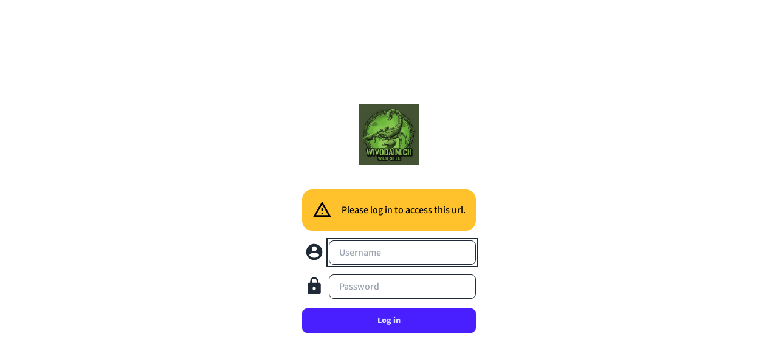

--- FILE ---
content_type: text/html
request_url: https://wivodaim.net/yunohost/sso/?r=aHR0cHM6Ly81MzYuZnIv
body_size: 10805
content:
<!DOCTYPE html><html  data-capo=""><head><meta charset="utf-8">
<meta name="viewport" content="width=device-width, initial-scale=1">
<link rel="stylesheet" href="/yunohost/sso/customassets/custom.css">
<link rel="stylesheet" href="/yunohost/sso/assets/entry.Dg88KJek.css">
<link rel="modulepreload" as="script" crossorigin href="/yunohost/sso/assets/BQcoiuAR.js">
<link rel="prefetch" as="style" href="/yunohost/sso/assets/default.BgPXwhMe.css">
<link rel="prefetch" as="style" href="/yunohost/sso/assets/YIcon.DX7cAa3h.css">
<link rel="prefetch" as="style" href="/yunohost/sso/assets/nuxt-icon.D08378P0.css">
<link rel="prefetch" as="script" crossorigin href="/yunohost/sso/assets/XBYh5PsB.js">
<link rel="prefetch" as="script" crossorigin href="/yunohost/sso/assets/CV1cK_3_.js">
<link rel="prefetch" as="script" crossorigin href="/yunohost/sso/assets/CDgEFsc5.js">
<link rel="prefetch" as="script" crossorigin href="/yunohost/sso/assets/jVmU0NUw.js">
<link rel="prefetch" as="script" crossorigin href="/yunohost/sso/assets/CiEVE5qP.js">
<script type="module" src="/yunohost/sso/assets/BQcoiuAR.js" crossorigin></script><script>"use strict";(()=>{const t=window,e=document.documentElement,c=["dark","light"],n=getStorageValue("localStorage","nuxt-color-mode")||"system";let i=n==="system"?u():n;const r=e.getAttribute("data-color-mode-forced");r&&(i=r),l(i),t["__NUXT_COLOR_MODE__"]={preference:n,value:i,getColorScheme:u,addColorScheme:l,removeColorScheme:d};function l(o){const s=""+o+"",a="theme";e.classList?e.classList.add(s):e.className+=" "+s,a&&e.setAttribute("data-"+a,o)}function d(o){const s=""+o+"",a="theme";e.classList?e.classList.remove(s):e.className=e.className.replace(new RegExp(s,"g"),""),a&&e.removeAttribute("data-"+a)}function f(o){return t.matchMedia("(prefers-color-scheme"+o+")")}function u(){if(t.matchMedia&&f("").media!=="not all"){for(const o of c)if(f(":"+o).matches)return o}return"light"}})();function getStorageValue(t,e){switch(t){case"localStorage":return window.localStorage.getItem(e);case"sessionStorage":return window.sessionStorage.getItem(e);case"cookie":return getCookie(e);default:return null}}function getCookie(t){const c=("; "+window.document.cookie).split("; "+t+"=");if(c.length===2)return c.pop()?.split(";").shift()}</script></head><body><div id="__nuxt"><style>
  #loader {
    position: absolute;
    top: 0;
    right: 0;
    bottom: 0;
    left: 0;
    background-color: white;
    color: rgb(31, 41, 55);

    display: flex;
    align-items: center;
    justify-content: center;

    @media (prefers-color-scheme: dark) {
      background-color: rgb(29, 35, 42);
      color: rgb(166, 173, 186);
    }
  }

  .dark #loader {
    background-color: rgb(29, 35, 42);
    color: rgb(166, 173, 186);
  }

  .sr-only {
    position: absolute;
    width: 1px;
    height: 1px;
    padding: 0;
    margin: -1px;
    overflow: hidden;
    clip: rect(0, 0, 0, 0);
    white-space: nowrap;
    border-width: 0;
  }

  @keyframes spin {
    from {
      transform: rotate(0deg);
    }
    to {
      transform: rotate(360deg);
    }
  }

  svg {
    animation: spin 1s linear infinite;
  }
</style>

<div id="loader">
  <p class="sr-only">Loading</p>
  <svg
    xmlns="http://www.w3.org/2000/svg"
    width="32"
    height="32"
    viewBox="0 0 24 24"
  >
    <path fill="currentColor" d="M12 4V2A10 10 0 0 0 2 12h2a8 8 0 0 1 8-8Z" />
  </svg>
</div>
</div><div id="teleports"></div><script type="application/json" data-nuxt-data="nuxt-app" data-ssr="false" id="__NUXT_DATA__">[{"prerenderedAt":1,"serverRendered":2},1756641021672,false]</script>
<script>window.__NUXT__={};window.__NUXT__.config={public:{apiIp:"",i18n:{baseUrl:"",defaultLocale:"",defaultDirection:"ltr",strategy:"no_prefix",lazy:true,rootRedirect:"",routesNameSeparator:"___",defaultLocaleRouteNameSuffix:"default",skipSettingLocaleOnNavigate:false,differentDomains:false,trailingSlash:false,configLocales:[{code:"ar",dir:"rtl",fallback:"",name:"العربية",language:"ar",files:["/build/yunohost-portal-dv5MOr/yunohost-portal-12.1.2/locales/ar.json"]},{code:"bn-BD",dir:"ltr",fallback:"",name:"বাংলা",language:"bn-BD",files:["/build/yunohost-portal-dv5MOr/yunohost-portal-12.1.2/locales/bn_BD.json"]},{code:"br",dir:"ltr",fallback:["fr"],name:"Brezhoneg",language:"br",files:["/build/yunohost-portal-dv5MOr/yunohost-portal-12.1.2/locales/br.json"]},{code:"ca",dir:"ltr",fallback:"",name:"Català",language:"ca",files:["/build/yunohost-portal-dv5MOr/yunohost-portal-12.1.2/locales/ca.json"]},{code:"ckb",dir:"rtl",fallback:"",name:"کوردی",language:"ckb",files:["/build/yunohost-portal-dv5MOr/yunohost-portal-12.1.2/locales/ckb.json"]},{code:"cs",dir:"ltr",fallback:"",name:"Čeština",language:"cs",files:["/build/yunohost-portal-dv5MOr/yunohost-portal-12.1.2/locales/cs.json"]},{code:"da",dir:"ltr",fallback:"",name:"Dansk",language:"da",files:["/build/yunohost-portal-dv5MOr/yunohost-portal-12.1.2/locales/da.json"]},{code:"de",dir:"ltr",fallback:"",name:"Deutsch",language:"de",files:["/build/yunohost-portal-dv5MOr/yunohost-portal-12.1.2/locales/de.json"]},{code:"el",dir:"ltr",fallback:"",name:"Eλληνικά",language:"el",files:["/build/yunohost-portal-dv5MOr/yunohost-portal-12.1.2/locales/el.json"]},{code:"en",dir:"ltr",fallback:"",name:"English",language:"en",files:["/build/yunohost-portal-dv5MOr/yunohost-portal-12.1.2/locales/en.json"]},{code:"eo",dir:"ltr",fallback:"",name:"Esperanto",language:"eo",files:["/build/yunohost-portal-dv5MOr/yunohost-portal-12.1.2/locales/eo.json"]},{code:"es",dir:"ltr",fallback:"",name:"Español",language:"es",files:["/build/yunohost-portal-dv5MOr/yunohost-portal-12.1.2/locales/es.json"]},{code:"eu",dir:"ltr",fallback:"",name:"Euskara",language:"eu",files:["/build/yunohost-portal-dv5MOr/yunohost-portal-12.1.2/locales/eu.json"]},{code:"fa",dir:"rtl",fallback:"",name:"فارسی",language:"fa",files:["/build/yunohost-portal-dv5MOr/yunohost-portal-12.1.2/locales/fa.json"]},{code:"fi",dir:"ltr",fallback:"",name:"Suomi",language:"fi",files:["/build/yunohost-portal-dv5MOr/yunohost-portal-12.1.2/locales/fi.json"]},{code:"fr",dir:"ltr",fallback:"",name:"Français",language:"fr",files:["/build/yunohost-portal-dv5MOr/yunohost-portal-12.1.2/locales/fr.json"]},{code:"gl",dir:"ltr",fallback:"",name:"Galego",language:"gl",files:["/build/yunohost-portal-dv5MOr/yunohost-portal-12.1.2/locales/gl.json"]},{code:"he",dir:"rtl",fallback:"",name:"עברית",language:"he",files:["/build/yunohost-portal-dv5MOr/yunohost-portal-12.1.2/locales/he.json"]},{code:"hi",dir:"ltr",fallback:"",name:"हिन्दी",language:"hi",files:["/build/yunohost-portal-dv5MOr/yunohost-portal-12.1.2/locales/hi.json"]},{code:"hu",dir:"ltr",fallback:"",name:"Magyar",language:"hu",files:["/build/yunohost-portal-dv5MOr/yunohost-portal-12.1.2/locales/hu.json"]},{code:"id",dir:"ltr",fallback:"",name:"Bahasa Indonesia",language:"id",files:["/build/yunohost-portal-dv5MOr/yunohost-portal-12.1.2/locales/id.json"]},{code:"it",dir:"ltr",fallback:"",name:"Italiano",language:"it",files:["/build/yunohost-portal-dv5MOr/yunohost-portal-12.1.2/locales/it.json"]},{code:"ja",dir:"ltr",fallback:"",name:"日本語",language:"ja",files:["/build/yunohost-portal-dv5MOr/yunohost-portal-12.1.2/locales/ja.json"]},{code:"kab",dir:"ltr",fallback:"",name:"Taqbaylit",language:"kab",files:["/build/yunohost-portal-dv5MOr/yunohost-portal-12.1.2/locales/kab.json"]},{code:"lt",dir:"ltr",fallback:"",name:"Lietuvių",language:"lt",files:["/build/yunohost-portal-dv5MOr/yunohost-portal-12.1.2/locales/lt.json"]},{code:"mk",dir:"ltr",fallback:"",name:"македонски",language:"mk",files:["/build/yunohost-portal-dv5MOr/yunohost-portal-12.1.2/locales/mk.json"]},{code:"nb-NO",dir:"ltr",fallback:"",name:"Norsk bokmål",language:"nb-NO",files:["/build/yunohost-portal-dv5MOr/yunohost-portal-12.1.2/locales/nb_NO.json"]},{code:"ne",dir:"ltr",fallback:"",name:"नेपाली",language:"ne",files:["/build/yunohost-portal-dv5MOr/yunohost-portal-12.1.2/locales/ne.json"]},{code:"nl",dir:"ltr",fallback:"",name:"Nederlands",language:"nl",files:["/build/yunohost-portal-dv5MOr/yunohost-portal-12.1.2/locales/nl.json"]},{code:"oc",dir:"ltr",fallback:"",name:"Occitan",language:"oc",files:["/build/yunohost-portal-dv5MOr/yunohost-portal-12.1.2/locales/oc.json"]},{code:"pl",dir:"ltr",fallback:"",name:"Polski",language:"pl",files:["/build/yunohost-portal-dv5MOr/yunohost-portal-12.1.2/locales/pl.json"]},{code:"pt",dir:"ltr",fallback:"",name:"Português",language:"pt",files:["/build/yunohost-portal-dv5MOr/yunohost-portal-12.1.2/locales/pt.json"]},{code:"pt-BR",dir:"ltr",fallback:"",name:"Português brasileiro",language:"pt-BR",files:["/build/yunohost-portal-dv5MOr/yunohost-portal-12.1.2/locales/pt_BR.json"]},{code:"ru",dir:"ltr",fallback:"",name:"Русский",language:"ru",files:["/build/yunohost-portal-dv5MOr/yunohost-portal-12.1.2/locales/ru.json"]},{code:"sk",dir:"ltr",fallback:"",name:"Slovak",language:"sk",files:["/build/yunohost-portal-dv5MOr/yunohost-portal-12.1.2/locales/sk.json"]},{code:"sl",dir:"ltr",fallback:"",name:"Slovenščina",language:"sl",files:["/build/yunohost-portal-dv5MOr/yunohost-portal-12.1.2/locales/sl.json"]},{code:"sv",dir:"ltr",fallback:"",name:"Svenska",language:"sv",files:["/build/yunohost-portal-dv5MOr/yunohost-portal-12.1.2/locales/sv.json"]},{code:"te",dir:"ltr",fallback:"",name:"Telugu",language:"te",files:["/build/yunohost-portal-dv5MOr/yunohost-portal-12.1.2/locales/te.json"]},{code:"tr",dir:"ltr",fallback:"",name:"Türkçe",language:"tr",files:["/build/yunohost-portal-dv5MOr/yunohost-portal-12.1.2/locales/tr.json"]},{code:"uk",dir:"ltr",fallback:"",name:"Українська",language:"uk",files:["/build/yunohost-portal-dv5MOr/yunohost-portal-12.1.2/locales/uk.json"]},{code:"zh_Hans",dir:"ltr",fallback:"",name:"简化字",language:"zh_Hans",files:["/build/yunohost-portal-dv5MOr/yunohost-portal-12.1.2/locales/zh_Hans.json"]}],locales:{ar:{domain:""},"bn-BD":{domain:""},br:{domain:""},ca:{domain:""},ckb:{domain:""},cs:{domain:""},da:{domain:""},de:{domain:""},el:{domain:""},en:{domain:""},eo:{domain:""},es:{domain:""},eu:{domain:""},fa:{domain:""},fi:{domain:""},fr:{domain:""},gl:{domain:""},he:{domain:""},hi:{domain:""},hu:{domain:""},id:{domain:""},it:{domain:""},ja:{domain:""},kab:{domain:""},lt:{domain:""},mk:{domain:""},"nb-NO":{domain:""},ne:{domain:""},nl:{domain:""},oc:{domain:""},pl:{domain:""},pt:{domain:""},"pt-BR":{domain:""},ru:{domain:""},sk:{domain:""},sl:{domain:""},sv:{domain:""},te:{domain:""},tr:{domain:""},uk:{domain:""},zh_Hans:{domain:""}},detectBrowserLanguage:{alwaysRedirect:false,cookieCrossOrigin:false,cookieDomain:"",cookieKey:"i18n_redirected",cookieSecure:false,fallbackLocale:"",redirectOn:"root",useCookie:true},experimental:{localeDetector:"",switchLocalePathLinkSSR:false,autoImportTranslationFunctions:false},multiDomainLocales:false}},app:{baseURL:"/yunohost/sso",buildId:"383b6b4f-5ef2-4eb5-85ce-a2c04fa75dee",buildAssetsDir:"/assets/",cdnURL:""}}</script></body></html>

--- FILE ---
content_type: application/javascript
request_url: https://wivodaim.net/yunohost/sso/assets/DhAYDw2v.js
body_size: 35258
content:
import{r as Y,V as ke,j as C,u as w,n as le,W as Et,K as Me,A as oe,X as it,Y as _,Z as Xt,$ as Zt,a0 as xt,a1 as at,a2 as wt,a3 as lt,d as Ft,i as Jt,o as Te,c as et,m as Qt,a4 as en,h as tn,a as _e,k as ft,N as Ze,e as nn,g as vt,t as xe,l as rn,v as an}from"./BQcoiuAR.js";import{_ as ln}from"./CDgEFsc5.js";/**
  * vee-validate v4.13.2
  * (c) 2024 Abdelrahman Awad
  * @license MIT
  */function X(e){return typeof e=="function"}function be(e){return e==null}const me=e=>e!==null&&!!e&&typeof e=="object"&&!Array.isArray(e);function ot(e){return Number(e)>=0}function on(e){const t=parseFloat(e);return isNaN(t)?e:t}function un(e){return typeof e=="object"&&e!==null}function sn(e){return e==null?e===void 0?"[object Undefined]":"[object Null]":Object.prototype.toString.call(e)}function ht(e){if(!un(e)||sn(e)!=="[object Object]")return!1;if(Object.getPrototypeOf(e)===null)return!0;let t=e;for(;Object.getPrototypeOf(t)!==null;)t=Object.getPrototypeOf(t);return Object.getPrototypeOf(e)===t}function je(e,t){return Object.keys(t).forEach(n=>{if(ht(t[n])&&ht(e[n])){e[n]||(e[n]={}),je(e[n],t[n]);return}e[n]=t[n]}),e}function Ae(e){const t=e.split(".");if(!t.length)return"";let n=String(t[0]);for(let r=1;r<t.length;r++){if(ot(t[r])){n+=`[${t[r]}]`;continue}n+=`.${t[r]}`}return n}const cn={};function dn(e){return cn[e]}function mt(e,t,n){typeof n.value=="object"&&(n.value=N(n.value)),!n.enumerable||n.get||n.set||!n.configurable||!n.writable||t==="__proto__"?Object.defineProperty(e,t,n):e[t]=n.value}function N(e){if(typeof e!="object")return e;var t=0,n,r,l,o=Object.prototype.toString.call(e);if(o==="[object Object]"?l=Object.create(e.__proto__||null):o==="[object Array]"?l=Array(e.length):o==="[object Set]"?(l=new Set,e.forEach(function(v){l.add(N(v))})):o==="[object Map]"?(l=new Map,e.forEach(function(v,s){l.set(N(s),N(v))})):o==="[object Date]"?l=new Date(+e):o==="[object RegExp]"?l=new RegExp(e.source,e.flags):o==="[object DataView]"?l=new e.constructor(N(e.buffer)):o==="[object ArrayBuffer]"?l=e.slice(0):o.slice(-6)==="Array]"&&(l=new e.constructor(e)),l){for(r=Object.getOwnPropertySymbols(e);t<r.length;t++)mt(l,r[t],Object.getOwnPropertyDescriptor(e,r[t]));for(t=0,r=Object.getOwnPropertyNames(e);t<r.length;t++)Object.hasOwnProperty.call(l,n=r[t])&&l[n]===e[n]||mt(l,n,Object.getOwnPropertyDescriptor(e,n))}return l||e}const Ee=Symbol("vee-validate-form"),It=Symbol("vee-validate-field-instance"),pt=Symbol("Default empty value"),fn=typeof window<"u";function tt(e){return X(e)&&!!e.__locatorRef}function ae(e){return!!e&&X(e.parse)&&e.__type==="VVTypedSchema"}function Re(e){return!!e&&X(e.validate)}function Nt(e){return e==="checkbox"||e==="radio"}function vn(e){return me(e)||Array.isArray(e)}function hn(e){return Array.isArray(e)?e.length===0:me(e)&&Object.keys(e).length===0}function we(e){return/^\[.+\]$/i.test(e)}function mn(e){return Ct(e)&&e.multiple}function Ct(e){return e.tagName==="SELECT"}function pn(e){return Pt(e)&&e.target&&"submit"in e.target}function Pt(e){return e?!!(typeof Event<"u"&&X(Event)&&e instanceof Event||e&&e.srcElement):!1}function L(e,t){if(e===t)return!0;if(e&&t&&typeof e=="object"&&typeof t=="object"){if(e.constructor!==t.constructor)return!1;var n,r,l;if(Array.isArray(e)){if(n=e.length,n!=t.length)return!1;for(r=n;r--!==0;)if(!L(e[r],t[r]))return!1;return!0}if(e instanceof Map&&t instanceof Map){if(e.size!==t.size)return!1;for(r of e.entries())if(!t.has(r[0]))return!1;for(r of e.entries())if(!L(r[1],t.get(r[0])))return!1;return!0}if(yt(e)&&yt(t))return!(e.size!==t.size||e.name!==t.name||e.lastModified!==t.lastModified||e.type!==t.type);if(e instanceof Set&&t instanceof Set){if(e.size!==t.size)return!1;for(r of e.entries())if(!t.has(r[0]))return!1;return!0}if(ArrayBuffer.isView(e)&&ArrayBuffer.isView(t)){if(n=e.length,n!=t.length)return!1;for(r=n;r--!==0;)if(e[r]!==t[r])return!1;return!0}if(e.constructor===RegExp)return e.source===t.source&&e.flags===t.flags;if(e.valueOf!==Object.prototype.valueOf)return e.valueOf()===t.valueOf();if(e.toString!==Object.prototype.toString)return e.toString()===t.toString();for(l=Object.keys(e),n=l.length,r=n;r--!==0;){var o=l[r];if(!L(e[o],t[o]))return!1}return!0}return e!==e&&t!==t}function yt(e){return fn?e instanceof File:!1}function $e(e){return we(e)?e.replace(/\[|\]/gi,""):e}function B(e,t,n){return e?we(t)?e[$e(t)]:(t||"").split(/\.|\[(\d+)\]/).filter(Boolean).reduce((l,o)=>vn(l)&&o in l?l[o]:n,e):n}function W(e,t,n){if(we(t)){e[$e(t)]=n;return}const r=t.split(/\.|\[(\d+)\]/).filter(Boolean);let l=e;for(let o=0;o<r.length;o++){if(o===r.length-1){l[r[o]]=n;return}(!(r[o]in l)||be(l[r[o]]))&&(l[r[o]]=ot(r[o+1])?[]:{}),l=l[r[o]]}}function Je(e,t){if(Array.isArray(e)&&ot(t)){e.splice(Number(t),1);return}me(e)&&delete e[t]}function gt(e,t){if(we(t)){delete e[$e(t)];return}const n=t.split(/\.|\[(\d+)\]/).filter(Boolean);let r=e;for(let o=0;o<n.length;o++){if(o===n.length-1){Je(r,n[o]);break}if(!(n[o]in r)||be(r[n[o]]))break;r=r[n[o]]}const l=n.map((o,v)=>B(e,n.slice(0,v).join(".")));for(let o=l.length-1;o>=0;o--)if(hn(l[o])){if(o===0){Je(e,n[0]);continue}Je(l[o-1],n[o-1])}}function Q(e){return Object.keys(e)}function De(e,t=void 0){const n=lt();return(n==null?void 0:n.provides[e])||at(e,t)}function yn(e,t,n){if(Array.isArray(e)){const r=[...e],l=r.findIndex(o=>L(o,t));return l>=0?r.splice(l,1):r.push(t),r}return L(e,t)?n:t}function bt(e,t=0){let n=null,r=[];return function(...l){return n&&clearTimeout(n),n=setTimeout(()=>{const o=e(...l);r.forEach(v=>v(o)),r=[]},t),new Promise(o=>r.push(o))}}function gn(e,t){return me(t)&&t.number?on(e):e}function nt(e,t){let n;return async function(...l){const o=e(...l);n=o;const v=await o;return o!==n?v:(n=void 0,t(v,l))}}function bn({get:e,set:t}){const n=Y(N(e()));return oe(e,r=>{L(r,n.value)||(n.value=N(r))},{deep:!0}),oe(n,r=>{L(r,e())||t(N(r))},{deep:!0}),n}function rt(e){return Array.isArray(e)?e:e?[e]:[]}function Ce(e,t){const n={};for(const r in e)t.includes(r)||(n[r]=e[r]);return n}function Vn(e){let t=null,n=[];return function(...r){const l=le(()=>{if(t!==l)return;const o=e(...r);n.forEach(v=>v(o)),n=[],t=null});return t=l,new Promise(o=>n.push(o))}}function Qe(e){if(Tt(e))return e._value}function Tt(e){return"_value"in e}function On(e){return e.type==="number"||e.type==="range"?Number.isNaN(e.valueAsNumber)?e.value:e.valueAsNumber:e.value}function Be(e){if(!Pt(e))return e;const t=e.target;if(Nt(t.type)&&Tt(t))return Qe(t);if(t.type==="file"&&t.files){const n=Array.from(t.files);return t.multiple?n:n[0]}if(mn(t))return Array.from(t.options).filter(n=>n.selected&&!n.disabled).map(Qe);if(Ct(t)){const n=Array.from(t.options).find(r=>r.selected);return n?Qe(n):t.value}return On(t)}function kt(e){const t={};return Object.defineProperty(t,"_$$isNormalized",{value:!0,writable:!1,enumerable:!1,configurable:!1}),e?me(e)&&e._$$isNormalized?e:me(e)?Object.keys(e).reduce((n,r)=>{const l=_n(e[r]);return e[r]!==!1&&(n[r]=Vt(l)),n},t):typeof e!="string"?t:e.split("|").reduce((n,r)=>{const l=An(r);return l.name&&(n[l.name]=Vt(l.params)),n},t):t}function _n(e){return e===!0?[]:Array.isArray(e)||me(e)?e:[e]}function Vt(e){const t=n=>typeof n=="string"&&n[0]==="@"?Sn(n.slice(1)):n;return Array.isArray(e)?e.map(t):e instanceof RegExp?[e]:Object.keys(e).reduce((n,r)=>(n[r]=t(e[r]),n),{})}const An=e=>{let t=[];const n=e.split(":")[0];return e.includes(":")&&(t=e.split(":").slice(1).join(":").split(",")),{name:n,params:t}};function Sn(e){const t=n=>B(n,e)||n[e];return t.__locatorRef=e,t}function jn(e){return Array.isArray(e)?e.filter(tt):Q(e).filter(t=>tt(e[t])).map(t=>e[t])}const En={generateMessage:({field:e})=>`${e} is not valid.`,bails:!0,validateOnBlur:!0,validateOnChange:!0,validateOnInput:!1,validateOnModelUpdate:!0};let wn=Object.assign({},En);const Se=()=>wn;async function Mt(e,t,n={}){const r=n==null?void 0:n.bails,l={name:(n==null?void 0:n.name)||"{field}",rules:t,label:n==null?void 0:n.label,bails:r??!0,formData:(n==null?void 0:n.values)||{}},o=await Fn(l,e);return Object.assign(Object.assign({},o),{valid:!o.errors.length})}async function Fn(e,t){const n=e.rules;if(ae(n)||Re(n))return Nn(t,Object.assign(Object.assign({},e),{rules:n}));if(X(n)||Array.isArray(n)){const s={field:e.label||e.name,name:e.name,label:e.label,form:e.formData,value:t},d=Array.isArray(n)?n:[n],c=d.length,y=[];for(let O=0;O<c;O++){const k=d[O],A=await k(t,s);if(!(typeof A!="string"&&!Array.isArray(A)&&A)){if(Array.isArray(A))y.push(...A);else{const ee=typeof A=="string"?A:Bt(s);y.push(ee)}if(e.bails)return{errors:y}}}return{errors:y}}const r=Object.assign(Object.assign({},e),{rules:kt(n)}),l=[],o=Object.keys(r.rules),v=o.length;for(let s=0;s<v;s++){const d=o[s],c=await Cn(r,t,{name:d,params:r.rules[d]});if(c.error&&(l.push(c.error),e.bails))return{errors:l}}return{errors:l}}function In(e){return!!e&&e.name==="ValidationError"}function Rt(e){return{__type:"VVTypedSchema",async parse(n,r){var l;try{return{output:await e.validate(n,{abortEarly:!1,context:(r==null?void 0:r.formData)||{}}),errors:[]}}catch(o){if(!In(o))throw o;if(!(!((l=o.inner)===null||l===void 0)&&l.length)&&o.errors.length)return{errors:[{path:o.path,errors:o.errors}]};const v=o.inner.reduce((s,d)=>{const c=d.path||"";return s[c]||(s[c]={errors:[],path:c}),s[c].errors.push(...d.errors),s},{});return{errors:Object.values(v)}}}}}async function Nn(e,t){const r=await(ae(t.rules)?t.rules:Rt(t.rules)).parse(e,{formData:t.formData}),l=[];for(const o of r.errors)o.errors.length&&l.push(...o.errors);return{value:r.value,errors:l}}async function Cn(e,t,n){const r=dn(n.name);if(!r)throw new Error(`No such validator '${n.name}' exists.`);const l=Pn(n.params,e.formData),o={field:e.label||e.name,name:e.name,label:e.label,value:t,form:e.formData,rule:Object.assign(Object.assign({},n),{params:l})},v=await r(t,l,o);return typeof v=="string"?{error:v}:{error:v?void 0:Bt(o)}}function Bt(e){const t=Se().generateMessage;return t?t(e):"Field is invalid"}function Pn(e,t){const n=r=>tt(r)?r(t):r;return Array.isArray(e)?e.map(n):Object.keys(e).reduce((r,l)=>(r[l]=n(e[l]),r),{})}async function Tn(e,t){const r=await(ae(e)?e:Rt(e)).parse(N(t)),l={},o={};for(const v of r.errors){const s=v.errors,d=(v.path||"").replace(/\["(\d+)"\]/g,(c,y)=>`[${y}]`);l[d]={valid:!s.length,errors:s},s.length&&(o[d]=s[0])}return{valid:!r.errors.length,results:l,errors:o,values:r.value,source:"schema"}}async function kn(e,t,n){const l=Q(e).map(async c=>{var y,O,k;const A=(y=n==null?void 0:n.names)===null||y===void 0?void 0:y[c],U=await Mt(B(t,c),e[c],{name:(A==null?void 0:A.name)||c,label:A==null?void 0:A.label,values:t,bails:(k=(O=n==null?void 0:n.bailsMap)===null||O===void 0?void 0:O[c])!==null&&k!==void 0?k:!0});return Object.assign(Object.assign({},U),{path:c})});let o=!0;const v=await Promise.all(l),s={},d={};for(const c of v)s[c.path]={valid:c.valid,errors:c.errors},c.valid||(o=!1,d[c.path]=c.errors[0]);return{valid:o,results:s,errors:d,source:"schema"}}let Ot=0;function Mn(e,t){const{value:n,initialValue:r,setInitialValue:l}=Rn(e,t.modelValue,t.form);if(!t.form){let d=function(A){var U;"value"in A&&(n.value=A.value),"errors"in A&&y(A.errors),"touched"in A&&(k.touched=(U=A.touched)!==null&&U!==void 0?U:k.touched),"initialValue"in A&&l(A.initialValue)};const{errors:c,setErrors:y}=$n(),O=Ot>=Number.MAX_SAFE_INTEGER?0:++Ot,k=Un(n,r,c,t.schema);return{id:O,path:e,value:n,initialValue:r,meta:k,flags:{pendingUnmount:{[O]:!1},pendingReset:!1},errors:c,setState:d}}const o=t.form.createPathState(e,{bails:t.bails,label:t.label,type:t.type,validate:t.validate,schema:t.schema}),v=C(()=>o.errors);function s(d){var c,y,O;"value"in d&&(n.value=d.value),"errors"in d&&((c=t.form)===null||c===void 0||c.setFieldError(w(e),d.errors)),"touched"in d&&((y=t.form)===null||y===void 0||y.setFieldTouched(w(e),(O=d.touched)!==null&&O!==void 0?O:!1)),"initialValue"in d&&l(d.initialValue)}return{id:Array.isArray(o.id)?o.id[o.id.length-1]:o.id,path:e,value:n,errors:v,meta:o,initialValue:r,flags:o.__flags,setState:s}}function Rn(e,t,n){const r=Y(w(t));function l(){return n?B(n.initialValues.value,w(e),w(r)):w(r)}function o(c){if(!n){r.value=c;return}n.setFieldInitialValue(w(e),c,!0)}const v=C(l);if(!n)return{value:Y(l()),initialValue:v,setInitialValue:o};const s=Bn(t,n,v,e);return n.stageInitialValue(w(e),s,!0),{value:C({get(){return B(n.values,w(e))},set(c){n.setFieldValue(w(e),c,!1)}}),initialValue:v,setInitialValue:o}}function Bn(e,t,n,r){return Me(e)?w(e):e!==void 0?e:B(t.values,w(r),w(n))}function Un(e,t,n,r){const l=C(()=>{var v,s,d;return(d=(s=(v=_(r))===null||v===void 0?void 0:v.describe)===null||s===void 0?void 0:s.call(v).required)!==null&&d!==void 0?d:!1}),o=ke({touched:!1,pending:!1,valid:!0,required:l,validated:!!w(n).length,initialValue:C(()=>w(t)),dirty:C(()=>!L(w(e),w(t)))});return oe(n,v=>{o.valid=!v.length},{immediate:!0,flush:"sync"}),o}function $n(){const e=Y([]);return{errors:e,setErrors:t=>{e.value=rt(t)}}}function Dn(e,t,n){return Nt(void 0)?Ln(e,t):Ut(e,t)}function Ut(e,t,n){const{initialValue:r,validateOnMount:l,bails:o,type:v,checkedValue:s,label:d,validateOnValueUpdate:c,uncheckedValue:y,controlled:O,keepValueOnUnmount:k,syncVModel:A,form:U}=zn(),ee=O?De(Ee):void 0,F=U||ee,Z=C(()=>Ae(_(e))),x=C(()=>{if(_(F==null?void 0:F.schema))return;const E=w(t);return Re(E)||ae(E)||X(E)||Array.isArray(E)?E:kt(E)}),pe=!X(x.value)&&ae(_(t)),{id:de,value:m,initialValue:p,meta:b,setState:I,errors:P,flags:j}=Mn(Z,{modelValue:r,form:F,bails:o,label:d,type:v,validate:x.value?q:void 0,schema:pe?t:void 0}),D=C(()=>P.value[0]);A&&qn({value:m,prop:A,handleChange:Ie,shouldValidate:()=>c&&!j.pendingReset});const re=(h,E=!1)=>{b.touched=!0,E&&ue()};async function Fe(h){var E,z;if(F!=null&&F.validateSchema){const{results:T}=await F.validateSchema(h);return(E=T[_(Z)])!==null&&E!==void 0?E:{valid:!0,errors:[]}}return x.value?Mt(m.value,x.value,{name:_(Z),label:_(d),values:(z=F==null?void 0:F.values)!==null&&z!==void 0?z:{},bails:o}):{valid:!0,errors:[]}}const ue=nt(async()=>(b.pending=!0,b.validated=!0,Fe("validated-only")),h=>(j.pendingUnmount[J.id]||(I({errors:h.errors}),b.pending=!1,b.valid=h.valid),h)),te=nt(async()=>Fe("silent"),h=>(b.valid=h.valid,h));function q(h){return(h==null?void 0:h.mode)==="silent"?te():ue()}function Ie(h,E=!0){const z=Be(h);ye(z,E)}Et(()=>{if(l)return ue();(!F||!F.validateSchema)&&te()});function fe(h){b.touched=h}function ve(h){var E;const z=h&&"value"in h?h.value:p.value;I({value:N(z),initialValue:N(z),touched:(E=h==null?void 0:h.touched)!==null&&E!==void 0?E:!1,errors:(h==null?void 0:h.errors)||[]}),b.pending=!1,b.validated=!1,te()}const Ne=lt();function ye(h,E=!0){m.value=Ne&&A?gn(h,Ne.props.modelModifiers):h,(E?ue:te)()}function ut(h){I({errors:Array.isArray(h)?h:[h]})}const Ve=C({get(){return m.value},set(h){ye(h,c)}}),J={id:de,name:Z,label:d,value:Ve,meta:b,errors:P,errorMessage:D,type:v,checkedValue:s,uncheckedValue:y,bails:o,keepValueOnUnmount:k,resetField:ve,handleReset:()=>ve(),validate:q,handleChange:Ie,handleBlur:re,setState:I,setTouched:fe,setErrors:ut,setValue:ye};if(it(It,J),Me(t)&&typeof w(t)!="function"&&oe(t,(h,E)=>{L(h,E)||(b.validated?ue():te())},{deep:!0}),!F)return J;const ze=C(()=>{const h=x.value;return!h||X(h)||Re(h)||ae(h)||Array.isArray(h)?{}:Object.keys(h).reduce((E,z)=>{const T=jn(h[z]).map(se=>se.__locatorRef).reduce((se,ie)=>{const ce=B(F.values,ie)||F.values[ie];return ce!==void 0&&(se[ie]=ce),se},{});return Object.assign(E,T),E},{})});return oe(ze,(h,E)=>{if(!Object.keys(h).length)return;!L(h,E)&&(b.validated?ue():te())}),wt(()=>{var h;const E=(h=_(J.keepValueOnUnmount))!==null&&h!==void 0?h:_(F.keepValuesOnUnmount),z=_(Z);if(E||!F||j.pendingUnmount[J.id]){F==null||F.removePathState(z,de);return}j.pendingUnmount[J.id]=!0;const T=F.getPathState(z);if(Array.isArray(T==null?void 0:T.id)&&(T!=null&&T.multiple)?T!=null&&T.id.includes(J.id):(T==null?void 0:T.id)===J.id){if(T!=null&&T.multiple&&Array.isArray(T.value)){const ie=T.value.findIndex(ce=>L(ce,_(J.checkedValue)));if(ie>-1){const ce=[...T.value];ce.splice(ie,1),F.setFieldValue(z,ce)}Array.isArray(T.id)&&T.id.splice(T.id.indexOf(J.id),1)}else F.unsetPathValue(_(Z));F.removePathState(z,de)}}),J}function zn(e){return Object.assign(Object.assign({},{initialValue:void 0,validateOnMount:!1,bails:!0,label:void 0,validateOnValueUpdate:!0,keepValueOnUnmount:void 0,syncVModel:!1,controlled:!0}),{initialValue:void 0})}function Ln(e,t,n){const r=De(Ee),l=void 0,o=void 0;function v(s){const d=s.handleChange,c=C(()=>{const O=_(s.value),k=_(l);return Array.isArray(O)?O.findIndex(A=>L(A,k))>=0:L(k,O)});function y(O,k=!0){var A,U;if(c.value===((A=O==null?void 0:O.target)===null||A===void 0?void 0:A.checked)){k&&s.validate();return}const ee=_(e),F=r==null?void 0:r.getPathState(ee),Z=Be(O);let x=(U=_(l))!==null&&U!==void 0?U:Z;r&&(F!=null&&F.multiple)&&F.type==="checkbox"&&(x=yn(B(r.values,ee)||[],x,void 0)),d(x,k)}return Object.assign(Object.assign({},s),{checked:c,checkedValue:l,uncheckedValue:o,handleChange:y})}return v(Ut(e,t))}function qn({prop:e,value:t,handleChange:n,shouldValidate:r}){const l=lt();if(!l||!e)return;const o=typeof e=="string"?e:"modelValue",v=`update:${o}`;o in l.props&&(oe(t,s=>{L(s,_t(l,o))||l.emit(v,s)}),oe(()=>_t(l,o),s=>{if(s===pt&&t.value===void 0)return;const d=s===pt?void 0:s;L(d,t.value)||n(d,r())}))}function _t(e,t){if(e)return e.props[t]}let Wn=0;const Pe=["bails","fieldsCount","id","multiple","type","validate"];function $t(e){const t=(e==null?void 0:e.initialValues)||{},n=Object.assign({},_(t)),r=w(e==null?void 0:e.validationSchema);return r&&ae(r)&&X(r.cast)?N(r.cast(n)||{}):N(n)}function ur(e){var t;const n=Wn++;let r=0;const l=Y(!1),o=Y(!1),v=Y(0),s=[],d=ke($t(e)),c=Y([]),y=Y({}),O=Y({}),k=Vn(()=>{O.value=c.value.reduce((a,i)=>(a[Ae(_(i.path))]=i,a),{})});function A(a,i){const u=q(a);if(!u){typeof a=="string"&&(y.value[Ae(a)]=rt(i));return}if(typeof a=="string"){const f=Ae(a);y.value[f]&&delete y.value[f]}u.errors=rt(i),u.valid=!u.errors.length}function U(a){Q(a).forEach(i=>{A(i,a[i])})}e!=null&&e.initialErrors&&U(e.initialErrors);const ee=C(()=>{const a=c.value.reduce((i,u)=>(u.errors.length&&(i[u.path]=u.errors),i),{});return Object.assign(Object.assign({},y.value),a)}),F=C(()=>Q(ee.value).reduce((a,i)=>{const u=ee.value[i];return u!=null&&u.length&&(a[i]=u[0]),a},{})),Z=C(()=>c.value.reduce((a,i)=>(a[i.path]={name:i.path||"",label:i.label||""},a),{})),x=C(()=>c.value.reduce((a,i)=>{var u;return a[i.path]=(u=i.bails)!==null&&u!==void 0?u:!0,a},{})),pe=Object.assign({},(e==null?void 0:e.initialErrors)||{}),de=(t=e==null?void 0:e.keepValuesOnUnmount)!==null&&t!==void 0?t:!1,{initialValues:m,originalInitialValues:p,setInitialValues:b}=Gn(c,d,e),I=Hn(c,d,p,F),P=C(()=>c.value.reduce((a,i)=>{const u=B(d,i.path);return W(a,i.path,u),a},{})),j=e==null?void 0:e.validationSchema;function D(a,i){var u,f;const V=C(()=>B(m.value,_(a))),S=O.value[_(a)],g=(i==null?void 0:i.type)==="checkbox"||(i==null?void 0:i.type)==="radio";if(S&&g){S.multiple=!0;const ne=r++;return Array.isArray(S.id)?S.id.push(ne):S.id=[S.id,ne],S.fieldsCount++,S.__flags.pendingUnmount[ne]=!1,S}const R=C(()=>B(d,_(a))),$=_(a),H=fe.findIndex(ne=>ne===$);H!==-1&&fe.splice(H,1);const M=C(()=>{var ne,Oe,Ge,Ye;const Ke=_(j);if(ae(Ke))return(Oe=(ne=Ke.describe)===null||ne===void 0?void 0:ne.call(Ke,_(a)).required)!==null&&Oe!==void 0?Oe:!1;const Xe=_(i==null?void 0:i.schema);return ae(Xe)&&(Ye=(Ge=Xe.describe)===null||Ge===void 0?void 0:Ge.call(Xe).required)!==null&&Ye!==void 0?Ye:!1}),G=r++,K=ke({id:G,path:a,touched:!1,pending:!1,valid:!0,validated:!!(!((u=pe[$])===null||u===void 0)&&u.length),required:M,initialValue:V,errors:xt([]),bails:(f=i==null?void 0:i.bails)!==null&&f!==void 0?f:!1,label:i==null?void 0:i.label,type:(i==null?void 0:i.type)||"default",value:R,multiple:!1,__flags:{pendingUnmount:{[G]:!1},pendingReset:!1},fieldsCount:1,validate:i==null?void 0:i.validate,dirty:C(()=>!L(w(R),w(V)))});return c.value.push(K),O.value[$]=K,k(),F.value[$]&&!pe[$]&&le(()=>{he($,{mode:"silent"})}),Me(a)&&oe(a,ne=>{k();const Oe=N(R.value);O.value[ne]=K,le(()=>{W(d,ne,Oe)})}),K}const re=bt(dt,5),Fe=bt(dt,5),ue=nt(async a=>await(a==="silent"?re():Fe()),(a,[i])=>{const u=Q(h.errorBag.value),V=[...new Set([...Q(a.results),...c.value.map(S=>S.path),...u])].sort().reduce((S,g)=>{var R;const $=g,H=q($)||Ie($),M=((R=a.results[$])===null||R===void 0?void 0:R.errors)||[],G=_(H==null?void 0:H.path)||$,K=Yn({errors:M,valid:!M.length},S.results[G]);return S.results[G]=K,K.valid||(S.errors[G]=K.errors[0]),H&&y.value[G]&&delete y.value[G],H?(H.valid=K.valid,i==="silent"||i==="validated-only"&&!H.validated||A(H,K.errors),S):(A(G,M),S)},{valid:a.valid,results:{},errors:{},source:a.source});return a.values&&(V.values=a.values,V.source=a.source),Q(V.results).forEach(S=>{var g;const R=q(S);R&&i!=="silent"&&(i==="validated-only"&&!R.validated||A(R,(g=V.results[S])===null||g===void 0?void 0:g.errors))}),V});function te(a){c.value.forEach(a)}function q(a){const i=typeof a=="string"?Ae(a):a;return typeof i=="string"?O.value[i]:i}function Ie(a){return c.value.filter(u=>a.startsWith(u.path)).reduce((u,f)=>u?f.path.length>u.path.length?f:u:f,void 0)}let fe=[],ve;function Ne(a){return fe.push(a),ve||(ve=le(()=>{[...fe].sort().reverse().forEach(u=>{gt(d,u)}),fe=[],ve=null})),ve}function ye(a){return function(u,f){return function(S){return S instanceof Event&&(S.preventDefault(),S.stopPropagation()),te(g=>g.touched=!0),l.value=!0,v.value++,ge().then(g=>{const R=N(d);if(g.valid&&typeof u=="function"){const $=N(P.value);let H=a?$:R;return g.values&&(H=g.source==="schema"?g.values:Object.assign({},H,g.values)),u(H,{evt:S,controlledValues:$,setErrors:U,setFieldError:A,setTouched:Le,setFieldTouched:ie,setValues:T,setFieldValue:E,resetForm:qe,resetField:st})}!g.valid&&typeof f=="function"&&f({values:R,evt:S,errors:g.errors,results:g.results})}).then(g=>(l.value=!1,g),g=>{throw l.value=!1,g})}}}const Ve=ye(!1);Ve.withControlled=ye(!0);function J(a,i){const u=c.value.findIndex(V=>V.path===a&&(Array.isArray(V.id)?V.id.includes(i):V.id===i)),f=c.value[u];if(!(u===-1||!f)){if(le(()=>{he(a,{mode:"silent",warn:!1})}),f.multiple&&f.fieldsCount&&f.fieldsCount--,Array.isArray(f.id)){const V=f.id.indexOf(i);V>=0&&f.id.splice(V,1),delete f.__flags.pendingUnmount[i]}(!f.multiple||f.fieldsCount<=0)&&(c.value.splice(u,1),ct(a),k(),delete O.value[a])}}function ze(a){Q(O.value).forEach(i=>{i.startsWith(a)&&delete O.value[i]}),c.value=c.value.filter(i=>!i.path.startsWith(a)),le(()=>{k()})}const h={formId:n,values:d,controlledValues:P,errorBag:ee,errors:F,schema:j,submitCount:v,meta:I,isSubmitting:l,isValidating:o,fieldArrays:s,keepValuesOnUnmount:de,validateSchema:w(j)?ue:void 0,validate:ge,setFieldError:A,validateField:he,setFieldValue:E,setValues:T,setErrors:U,setFieldTouched:ie,setTouched:Le,resetForm:qe,resetField:st,handleSubmit:Ve,useFieldModel:Gt,defineInputBinds:Yt,defineComponentBinds:Kt,defineField:He,stageInitialValue:Wt,unsetInitialValue:ct,setFieldInitialValue:We,createPathState:D,getPathState:q,unsetPathValue:Ne,removePathState:J,initialValues:m,getAllPathStates:()=>c.value,destroyPath:ze,isFieldTouched:ce,isFieldDirty:Lt,isFieldValid:qt};function E(a,i,u=!0){const f=N(i),V=typeof a=="string"?a:a.path;q(V)||D(V),W(d,V,f),u&&he(V)}function z(a,i=!0){Q(d).forEach(u=>{delete d[u]}),Q(a).forEach(u=>{E(u,a[u],!1)}),i&&ge()}function T(a,i=!0){je(d,a),s.forEach(u=>u&&u.reset()),i&&ge()}function se(a,i){const u=q(_(a))||D(a);return C({get(){return u.value},set(f){var V;const S=_(a);E(S,f,(V=_(i))!==null&&V!==void 0?V:!1)}})}function ie(a,i){const u=q(a);u&&(u.touched=i)}function ce(a){const i=q(a);return i?i.touched:c.value.filter(u=>u.path.startsWith(a)).some(u=>u.touched)}function Lt(a){const i=q(a);return i?i.dirty:c.value.filter(u=>u.path.startsWith(a)).some(u=>u.dirty)}function qt(a){const i=q(a);return i?i.valid:c.value.filter(u=>u.path.startsWith(a)).every(u=>u.valid)}function Le(a){if(typeof a=="boolean"){te(i=>{i.touched=a});return}Q(a).forEach(i=>{ie(i,!!a[i])})}function st(a,i){var u;const f=i&&"value"in i?i.value:B(m.value,a),V=q(a);V&&(V.__flags.pendingReset=!0),We(a,N(f),!0),E(a,f,!1),ie(a,(u=i==null?void 0:i.touched)!==null&&u!==void 0?u:!1),A(a,(i==null?void 0:i.errors)||[]),le(()=>{V&&(V.__flags.pendingReset=!1)})}function qe(a,i){let u=N(a!=null&&a.values?a.values:p.value);u=i!=null&&i.force?u:je(p.value,u),u=ae(j)&&X(j.cast)?j.cast(u):u,b(u,{force:i==null?void 0:i.force}),te(f=>{var V;f.__flags.pendingReset=!0,f.validated=!1,f.touched=((V=a==null?void 0:a.touched)===null||V===void 0?void 0:V[f.path])||!1,E(f.path,B(u,f.path),!1),A(f.path,void 0)}),i!=null&&i.force?z(u,!1):T(u,!1),U((a==null?void 0:a.errors)||{}),v.value=(a==null?void 0:a.submitCount)||0,le(()=>{ge({mode:"silent"}),te(f=>{f.__flags.pendingReset=!1})})}async function ge(a){const i=(a==null?void 0:a.mode)||"force";if(i==="force"&&te(g=>g.validated=!0),h.validateSchema)return h.validateSchema(i);o.value=!0;const u=await Promise.all(c.value.map(g=>g.validate?g.validate(a).then(R=>({key:g.path,valid:R.valid,errors:R.errors,value:R.value})):Promise.resolve({key:g.path,valid:!0,errors:[],value:void 0})));o.value=!1;const f={},V={},S={};for(const g of u)f[g.key]={valid:g.valid,errors:g.errors},g.value&&W(S,g.key,g.value),g.errors.length&&(V[g.key]=g.errors[0]);return{valid:u.every(g=>g.valid),results:f,errors:V,values:S,source:"fields"}}async function he(a,i){var u;const f=q(a);if(f&&(i==null?void 0:i.mode)!=="silent"&&(f.validated=!0),j){const{results:V}=await ue((i==null?void 0:i.mode)||"validated-only");return V[a]||{errors:[],valid:!0}}return f!=null&&f.validate?f.validate(i):(!f&&(u=i==null?void 0:i.warn),Promise.resolve({errors:[],valid:!0}))}function ct(a){gt(m.value,a)}function Wt(a,i,u=!1){We(a,i),W(d,a,i),u&&!(e!=null&&e.initialValues)&&W(p.value,a,N(i))}function We(a,i,u=!1){W(m.value,a,N(i)),u&&W(p.value,a,N(i))}async function dt(){const a=w(j);if(!a)return{valid:!0,results:{},errors:{},source:"none"};o.value=!0;const i=Re(a)||ae(a)?await Tn(a,d):await kn(a,d,{names:Z.value,bailsMap:x.value});return o.value=!1,i}const Ht=Ve((a,{evt:i})=>{pn(i)&&i.target.submit()});Et(()=>{if(e!=null&&e.initialErrors&&U(e.initialErrors),e!=null&&e.initialTouched&&Le(e.initialTouched),e!=null&&e.validateOnMount){ge();return}h.validateSchema&&h.validateSchema("silent")}),Me(j)&&oe(j,()=>{var a;(a=h.validateSchema)===null||a===void 0||a.call(h,"validated-only")}),it(Ee,h);function He(a,i){const u=X(i)||i==null?void 0:i.label,f=q(_(a))||D(a,{label:u}),V=()=>X(i)?i(Ce(f,Pe)):i||{};function S(){var M;f.touched=!0,((M=V().validateOnBlur)!==null&&M!==void 0?M:Se().validateOnBlur)&&he(f.path)}function g(){var M;((M=V().validateOnInput)!==null&&M!==void 0?M:Se().validateOnInput)&&le(()=>{he(f.path)})}function R(){var M;((M=V().validateOnChange)!==null&&M!==void 0?M:Se().validateOnChange)&&le(()=>{he(f.path)})}const $=C(()=>{const M={onChange:R,onInput:g,onBlur:S};return X(i)?Object.assign(Object.assign({},M),i(Ce(f,Pe)).props||{}):i!=null&&i.props?Object.assign(Object.assign({},M),i.props(Ce(f,Pe))):M});return[se(a,()=>{var M,G,K;return(K=(M=V().validateOnModelUpdate)!==null&&M!==void 0?M:(G=Se())===null||G===void 0?void 0:G.validateOnModelUpdate)!==null&&K!==void 0?K:!0}),$]}function Gt(a){return Array.isArray(a)?a.map(i=>se(i,!0)):se(a)}function Yt(a,i){const[u,f]=He(a,i);function V(){f.value.onBlur()}function S(R){const $=Be(R);E(_(a),$,!1),f.value.onInput()}function g(R){const $=Be(R);E(_(a),$,!1),f.value.onChange()}return C(()=>Object.assign(Object.assign({},f.value),{onBlur:V,onInput:S,onChange:g,value:u.value}))}function Kt(a,i){const[u,f]=He(a,i),V=q(_(a));function S(g){u.value=g}return C(()=>{const g=X(i)?i(Ce(V,Pe)):i||{};return Object.assign({[g.model||"modelValue"]:u.value,[`onUpdate:${g.model||"modelValue"}`]:S},f.value)})}return Object.assign(Object.assign({},h),{values:Xt(d),handleReset:()=>qe(),submitForm:Ht})}function Hn(e,t,n,r){const l={touched:"some",pending:"some",valid:"every"},o=C(()=>!L(t,w(n)));function v(){const d=e.value;return Q(l).reduce((c,y)=>{const O=l[y];return c[y]=d[O](k=>k[y]),c},{})}const s=ke(v());return Zt(()=>{const d=v();s.touched=d.touched,s.valid=d.valid,s.pending=d.pending}),C(()=>Object.assign(Object.assign({initialValues:w(n)},s),{valid:s.valid&&!Q(r.value).length,dirty:o.value}))}function Gn(e,t,n){const r=$t(n),l=Y(r),o=Y(N(r));function v(s,d){d!=null&&d.force?(l.value=N(s),o.value=N(s)):(l.value=je(N(l.value)||{},N(s)),o.value=je(N(o.value)||{},N(s))),d!=null&&d.updateFields&&e.value.forEach(c=>{if(c.touched)return;const O=B(l.value,c.path);W(t,c.path,N(O))})}return{initialValues:l,originalInitialValues:o,setInitialValues:v}}function Yn(e,t){return t?{valid:e.valid&&t.valid,errors:[...e.errors,...t.errors]}:e}function sr(e){const t=De(Ee,void 0),n=Y([]),r=()=>{},l={fields:n,remove:r,push:r,swap:r,insert:r,update:r,replace:r,prepend:r,move:r};if(!t||!w(e))return l;const o=t.fieldArrays.find(m=>w(m.path)===w(e));if(o)return o;let v=0;function s(){return B(t==null?void 0:t.values,_(e),[])||[]}function d(){const m=s();Array.isArray(m)&&(n.value=m.map((p,b)=>y(p,b,n.value)),c())}d();function c(){const m=n.value.length;for(let p=0;p<m;p++){const b=n.value[p];b.isFirst=p===0,b.isLast=p===m-1}}function y(m,p,b){if(b&&!be(p)&&b[p])return b[p];const I=v++;return{key:I,value:bn({get(){const j=B(t==null?void 0:t.values,_(e),[])||[],D=n.value.findIndex(re=>re.key===I);return D===-1?m:j[D]},set(j){const D=n.value.findIndex(re=>re.key===I);D!==-1&&Z(D,j)}}),isFirst:!1,isLast:!1}}function O(){c(),t==null||t.validate({mode:"silent"})}function k(m){const p=_(e),b=B(t==null?void 0:t.values,p);if(!b||!Array.isArray(b))return;const I=[...b];I.splice(m,1);const P=p+`[${m}]`;t.destroyPath(P),t.unsetInitialValue(P),W(t.values,p,I),n.value.splice(m,1),O()}function A(m){const p=N(m),b=_(e),I=B(t==null?void 0:t.values,b),P=be(I)?[]:I;if(!Array.isArray(P))return;const j=[...P];j.push(p),t.stageInitialValue(b+`[${j.length-1}]`,p),W(t.values,b,j),n.value.push(y(p)),O()}function U(m,p){const b=_(e),I=B(t==null?void 0:t.values,b);if(!Array.isArray(I)||!(m in I)||!(p in I))return;const P=[...I],j=[...n.value],D=P[m];P[m]=P[p],P[p]=D;const re=j[m];j[m]=j[p],j[p]=re,W(t.values,b,P),n.value=j,c()}function ee(m,p){const b=N(p),I=_(e),P=B(t==null?void 0:t.values,I);if(!Array.isArray(P)||P.length<m)return;const j=[...P],D=[...n.value];j.splice(m,0,b),D.splice(m,0,y(b)),W(t.values,I,j),n.value=D,O()}function F(m){const p=_(e);t.stageInitialValue(p,m),W(t.values,p,m),d(),O()}function Z(m,p){const b=_(e),I=B(t==null?void 0:t.values,b);!Array.isArray(I)||I.length-1<m||(W(t.values,`${b}[${m}]`,p),t==null||t.validate({mode:"validated-only"}))}function x(m){const p=N(m),b=_(e),I=B(t==null?void 0:t.values,b),P=be(I)?[]:I;if(!Array.isArray(P))return;const j=[p,...P];W(t.values,b,j),t.stageInitialValue(b+"[0]",p),n.value.unshift(y(p)),O()}function pe(m,p){const b=_(e),I=B(t==null?void 0:t.values,b),P=be(I)?[]:[...I];if(!Array.isArray(I)||!(m in I)||!(p in I))return;const j=[...n.value],D=j[m];j.splice(m,1),j.splice(p,0,D);const re=P[m];P.splice(m,1),P.splice(p,0,re),W(t.values,b,P),n.value=j,O()}const de={fields:n,remove:k,push:A,swap:U,insert:ee,update:Z,replace:F,prepend:x,move:pe};return t.fieldArrays.push(Object.assign({path:e,reset:d},de)),wt(()=>{const m=t.fieldArrays.findIndex(p=>_(p.path)===_(e));m>=0&&t.fieldArrays.splice(m,1)}),oe(s,m=>{const p=n.value.map(b=>b.value);L(m,p)||d()}),de}function Kn(e){const t=De(Ee),n=e?void 0:at(It);return C(()=>e?t==null?void 0:t.errors.value[_(e)]:n==null?void 0:n.errorMessage.value)}const Dt=Symbol("form-group-extras"),Xn=["id","value","name","type","aria-invalid","aria-describedby"],cr=Ft({__name:"TextInput",props:{name:{},type:{}},setup(e){const t=e,n=Jt(),{describedBy:r,invalid:l}=at(Dt,{describedBy:Y(void 0),invalid:Y(!1)}),{value:o,handleBlur:v,handleChange:s,errorMessage:d}=Dn(()=>t.name,{validateOnValueUpdate:!1}),c={blur:y=>v(y,!0),change:s,input:y=>s(y,!!d.value)};return(y,O)=>(Te(),et("input",Qt({id:y.name,value:w(o),name:y.name,type:y.type,"aria-invalid":w(l),"aria-describedby":w(r),class:["input input-bordered",{"input-error":w(l)}]},w(n),en(c)),null,16,Xn))}}),Zn=["aria-invalid"],xn=["id","for"],Jn={class:"w-full"},Qn=["id"],er=["id"],dr=Ft({__name:"FormField",props:{name:{},label:{},icon:{},description:{},row:{type:Boolean},srHideLabel:{type:Boolean}},setup(e){const t=e,{t:n}=tn(),r=Kn(()=>t.name),l=C(()=>!!r.value),o=C(()=>[t.description?t.name+"__description":null,l.value?t.name+"__feedback_invalid":null].filter(s=>s).join(" ")||void 0),v=C(()=>{const s=r.value;return s?typeof s=="string"?n(s):n(s.key,s.values):""});return it(Dt,{describedBy:o,invalid:l}),(s,d)=>{const c=ln;return Te(),et("div",null,[_e("div",{role:"group","aria-invalid":w(l),class:Ze([{"is-invalid":w(l),"flex-col":!s.row,"items-center":s.row},"flex"])},[ft(s.$slots,"label",{},()=>[_e("label",{id:s.name+"__label",for:s.name,class:Ze(["block ms-1",{"sr-only":s.srHideLabel,flex:!!s.icon,"mb-2":!s.icon}])},[s.icon?(Te(),nn(c,{key:0,name:s.icon,"aria-hidden":"true",size:"2em",class:"me-2"},null,8,["name"])):vt("",!0),_e("span",{class:Ze({"sr-only":!!s.icon})},xe(s.label),3)],10,xn)]),_e("div",Jn,[ft(s.$slots,"default"),rn(_e("div",{id:s.name+"__feedback_invalid",tabindex:"-1","aria-live":"assertive","aria-atomic":"true",class:"text-error mt-1"},xe(w(v)),9,Qn),[[an,w(l)]]),s.description?(Te(),et("small",{key:0,id:s.name+"__description",tabindex:"-1",class:"block text-gray-400 mt-1"},xe(s.description),9,er)):vt("",!0)])],10,Zn)])}}});/**
  * vee-validate v4.13.2
  * (c) 2024 Abdelrahman Awad
  * @license MIT
  */const Ue=e=>e!==null&&!!e&&typeof e=="object"&&!Array.isArray(e);function tr(e){return Number(e)>=0}function nr(e){return typeof e=="object"&&e!==null}function rr(e){return e==null?e===void 0?"[object Undefined]":"[object Null]":Object.prototype.toString.call(e)}function At(e){if(!nr(e)||rr(e)!=="[object Object]")return!1;if(Object.getPrototypeOf(e)===null)return!0;let t=e;for(;Object.getPrototypeOf(t)!==null;)t=Object.getPrototypeOf(t);return Object.getPrototypeOf(e)===t}function zt(e,t){return Object.keys(t).forEach(n=>{if(At(t[n])&&At(e[n])){e[n]||(e[n]={}),zt(e[n],t[n]);return}e[n]=t[n]}),e}function fr(e,t={abortEarly:!1}){return{__type:"VVTypedSchema",async parse(r){var l;try{return{value:await e.validate(r,Object.assign({},t)),errors:[]}}catch(o){const v=o;if(v.name!=="ValidationError")throw o;if(!(!((l=v.inner)===null||l===void 0)&&l.length)&&v.errors.length)return{errors:[{path:v.path,errors:v.errors}]};const s=v.inner.reduce((d,c)=>{const y=c.path||"";return d[y]||(d[y]={errors:[],path:y}),d[y].errors.push(...c.errors),d},{});return{errors:Object.values(s)}}},cast(r){try{return e.cast(r)}catch{const o=e.getDefault();return Ue(o)&&Ue(r)?zt(o,r):r}},describe(r){try{if(!r)return St(e.spec);const l=ir(r,e);return l?St(l):{required:!1,exists:!1}}catch{return{required:!1,exists:!1}}}}}function St(e){return{required:!e.optional,exists:!0}}function ir(e,t){if(!jt(t))return null;if(we(e)){const l=t.fields[$e(e)];return(l==null?void 0:l.spec)||null}const n=(e||"").split(/\.|\[(\d+)\]/).filter(Boolean);let r=t;for(let l=0;l<n.length;l++){const o=n[l];if(jt(r)&&o in r.fields?r=r.fields[o]:tr(o)&&ar(r)&&(r=r.innerType),l===n.length-1)return r.spec}return null}function jt(e){return Ue(e)&&e.type==="object"}function ar(e){return Ue(e)&&e.type==="array"}export{cr as _,dr as a,ur as b,fr as t,sr as u};
